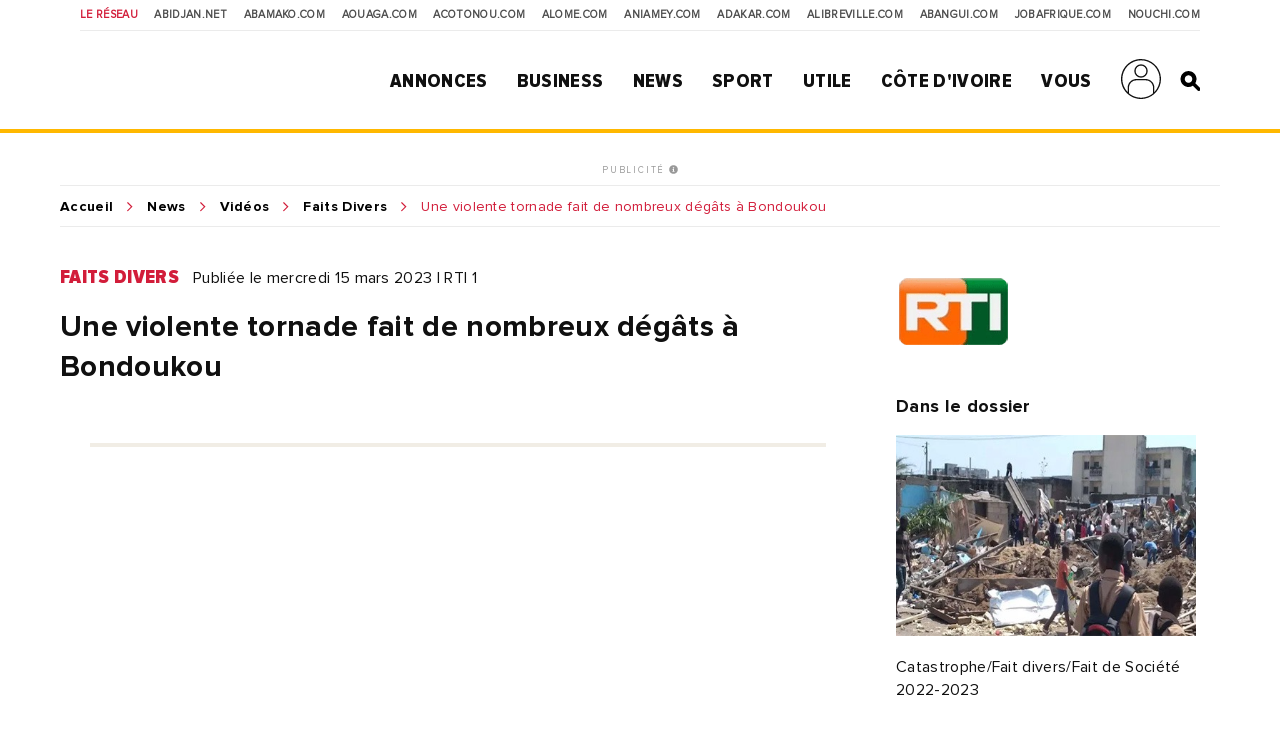

--- FILE ---
content_type: text/html; charset=utf-8
request_url: https://www.google.com/recaptcha/api2/aframe
body_size: 151
content:
<!DOCTYPE HTML><html><head><meta http-equiv="content-type" content="text/html; charset=UTF-8"></head><body><script nonce="b9voMeNy9yt5Ct7bX_mIyw">/** Anti-fraud and anti-abuse applications only. See google.com/recaptcha */ try{var clients={'sodar':'https://pagead2.googlesyndication.com/pagead/sodar?'};window.addEventListener("message",function(a){try{if(a.source===window.parent){var b=JSON.parse(a.data);var c=clients[b['id']];if(c){var d=document.createElement('img');d.src=c+b['params']+'&rc='+(localStorage.getItem("rc::a")?sessionStorage.getItem("rc::b"):"");window.document.body.appendChild(d);sessionStorage.setItem("rc::e",parseInt(sessionStorage.getItem("rc::e")||0)+1);localStorage.setItem("rc::h",'1769484831564');}}}catch(b){}});window.parent.postMessage("_grecaptcha_ready", "*");}catch(b){}</script></body></html>

--- FILE ---
content_type: application/javascript; charset=utf-8
request_url: https://fundingchoicesmessages.google.com/f/AGSKWxWCMc4O9_u5XFeeDj-upxQ4pIE5bf-TBbcZwd5AEJsWuFly4IugS6Uu2Nk3bcfL63wa_n7L0YI8OBiXw1qV5lTERlt60yZXTdC5S4CfLa2adibIMbAKnkcmGwAVKqSit_v7kMpwHIXde3Q3Hpt4KY710g1qB954elzvBf34nr6BbHoiaiyPUMdTcfKs/_/sponsor-banner./smart-ad-server./left-ads./google_ad_/misc/ex_loader.
body_size: -1289
content:
window['78c92d56-d08e-428d-8498-dbdda63b9d68'] = true;

--- FILE ---
content_type: image/svg+xml
request_url: https://news.abidjan.net/public/assets/imgs/defaut-cover-photo.svg
body_size: 647
content:
<svg id="Calque_1" data-name="Calque 1" xmlns="http://www.w3.org/2000/svg" viewBox="0 0 411 275"><defs><style>.cls-1{fill:#efefef;}.cls-2{fill:#fff;}</style></defs><title>defaut-cover-photo</title><rect class="cls-1" width="411" height="275"/><path class="cls-2" d="M242.62,199.34l.9,21.07A187.73,187.73,0,0,1,187,229q-50.63,0-71.41-30.26-18-26.22-10.19-63.82c5.79-27.66,19.87-50.73,42.44-69.41s47.44-28,75-28c25.77,0,45.54,7.69,59.12,23.07s18,34.75,13.08,58.12A79.43,79.43,0,0,1,269.68,163c-13.18,11.78-28,17.58-44.14,17.58q-13,0-19.77-4.79t-5.09-12.88a46.72,46.72,0,0,1,3.5-9.69l9.19-19.57a23.65,23.65,0,0,0,1.6-5.29c1.5-7.29-1.2-11-8.29-11q-6.59,0-12.58,5.09a21.22,21.22,0,0,0-7.39,11.78q-1.8,8.69,6.29,8.69a23.76,23.76,0,0,0,7.79-1.4L181.6,175a45,45,0,0,1-7.29.7q-14.68,0-21.57-8.69c-4.59-5.79-5.89-13.68-3.8-23.57,3.4-16.08,12.18-30.16,26.47-42s29.36-17.88,45.24-17.88c11.39,0,20,3,25.77,8.89S254,106,252,115.55a60,60,0,0,1-4.49,13.08L240.12,145l-1.4,2.8a28.79,28.79,0,0,0-2.5,6.79c-.9,4.29.6,6.49,4.59,6.49,6.19,0,12.68-4.39,19.57-13.08a69,69,0,0,0,13.68-29.06c3.8-18,.6-32.46-9.59-43.64s-25.27-16.78-45.34-16.78q-32.51,0-58.22,21.77a96.56,96.56,0,0,0-32.76,55.13q-6,28.76,6.29,48.54c10,16.18,29.06,24.27,57,24.27C207.66,208.13,224.64,205.23,242.62,199.34Z" transform="translate(5 4)"/></svg>

--- FILE ---
content_type: image/svg+xml
request_url: https://www.abidjan.net/public/img/ui/play.svg
body_size: 137
content:
<svg width="52" height="52" viewBox="0 0 52 52" fill="none" xmlns="http://www.w3.org/2000/svg">
<circle cx="26" cy="26" r="26" fill="white"/>
<path d="M36 23.7679C37.3333 24.5377 37.3333 26.4622 36 27.232L23.25 34.5933C21.9167 35.3631 20.25 34.4008 20.25 32.8612L20.25 18.1388C20.25 16.5992 21.9167 15.6369 23.25 16.4067L36 23.7679Z" fill="#D21D3A"/>
</svg>


--- FILE ---
content_type: image/svg+xml
request_url: https://www.abidjan.net/public/img/social/youtube-prm.svg
body_size: 277
content:
<svg width="34" height="25" viewBox="0 0 34 25" fill="none" xmlns="http://www.w3.org/2000/svg">
<path fill-rule="evenodd" clip-rule="evenodd" d="M29.1667 24.082C30.918 23.8346 32.334 22.5 32.666 20.7487C33.0013 18.8346 33.3333 15.9993 33.418 12.5C33.418 9.00065 33.0013 6.16537 32.666 4.2513C32.334 2.5 30.918 1.16537 29.1667 0.91797C26.3346 0.501303 21.8327 0 16.6667 0C11.5006 0 6.91732 0.501303 4.16667 0.91797C2.41536 1.16537 0.999349 2.5 0.667317 4.2513C0.332031 6.16537 0 9.00065 0 12.5C0 15.9993 0.332031 18.8346 0.667317 20.7487C0.999349 22.5 2.41536 23.8346 4.16667 24.082C6.9987 24.4987 11.582 25 16.6667 25C21.8327 25 26.416 24.4987 29.1667 24.082ZM13.3338 6.66692V18.3336L23.3338 12.5003L13.3338 6.66692Z" fill="#D21D3A"/>
</svg>
